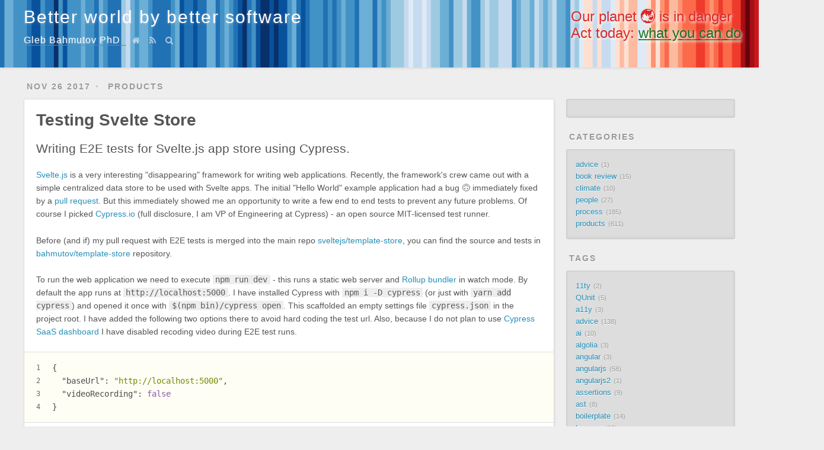

--- FILE ---
content_type: text/html; charset=utf-8
request_url: https://glebbahmutov.com/blog/testing-svelte-store/
body_size: 9930
content:
<!DOCTYPE html>
<html>
<head>
  <meta charset="utf-8">
  
  <title>Testing Svelte Store | Better world by better software</title>
  <meta name="viewport" content="width=device-width, initial-scale=1">
  <meta name="description" content="Svelte.js is a very interesting &quot;disappearing&quot; framework for writing web applications. Recently, the framework&#39;s crew came out with a simple centralized data store to be used with Svelte">
<meta property="og:type" content="article">
<meta property="og:title" content="Testing Svelte Store">
<meta property="og:url" content="https://glebbahmutov.com/blog/testing-svelte-store/index.html">
<meta property="og:site_name" content="Better world by better software">
<meta property="og:description" content="Svelte.js is a very interesting &quot;disappearing&quot; framework for writing web applications. Recently, the framework&#39;s crew came out with a simple centralized data store to be used with Svelte">
<meta property="og:locale">
<meta property="og:image" content="https://glebbahmutov.com/blog/images/template-store/start-tests.png">
<meta property="og:image" content="https://glebbahmutov.com/blog/images/template-store/store-update.png">
<meta property="og:image" content="https://glebbahmutov.com/blog/images/template-store/store-load.png">
<meta property="article:published_time" content="2017-11-26T05:00:00.000Z">
<meta property="article:modified_time" content="2024-04-23T22:55:08.606Z">
<meta property="article:author" content="Gleb Bahmutov">
<meta property="article:tag" content="testing">
<meta property="article:tag" content="cypress">
<meta name="twitter:card" content="summary">
<meta name="twitter:image" content="https://glebbahmutov.com/blog/images/template-store/start-tests.png">
<meta name="twitter:creator" content="@bahmutov">
  
    <link rel="alternative" href="/blog/atom.xml" title="Better world by better software" type="application/atom+xml">
  
  
    <link rel="icon" href="/favicon.png">
  
  <link rel="preload" href="//fonts.googleapis.com/css?family=Source+Code+Pro" rel="stylesheet" as="style">
  
<link rel="stylesheet" href="../css/style.css">

  
<!-- Google Analytics -->
<script type="text/javascript">
(function(i,s,o,g,r,a,m){i['GoogleAnalyticsObject']=r;i[r]=i[r]||function(){
(i[r].q=i[r].q||[]).push(arguments)},i[r].l=1*new Date();a=s.createElement(o),
m=s.getElementsByTagName(o)[0];a.async=1;a.src=g;m.parentNode.insertBefore(a,m)
})(window,document,'script','//www.google-analytics.com/analytics.js','ga');

ga('create', 'UA-59999353-1', 'auto');
ga('send', 'pageview');

</script>
<!-- End Google Analytics -->


<meta name="generator" content="Hexo 5.4.2"></head>

<body>
  <div id="container">
    <div id="wrap">
      <header id="header">
  <div id="banner"></div>
  <div id="header-outer" class="outer">
    <div id="header-titles">
      <div id="header-title" class="inner">
        <h1 id="logo-wrap">
          <a href="../index.html" id="logo">Better world by better software</a>
        </h1>
        <!--
        
        -->
        <!-- <span class="no-mobile">Software advice from</span> -->
        <h2 id="subtitle-wrap">
          <span class="subtitle">
            <a id="subtitle" href="https://glebbahmutov.com">Gleb Bahmutov PhD</a>
            <a id="nav-house-link" class="nav-icon" href="/" title="Home"></a>
            
              <a id="nav-rss-link" class="nav-icon" href="/blog/atom.xml" title="RSS Feed"></a>
            
            <a id="nav-search-btn" class="nav-icon" title="Search"></a>
            <div id="search-form-wrap">
              <form action="//google.com/search" method="get" accept-charset="UTF-8" class="search-form"><input type="search" name="q" class="search-form-input" placeholder="Search"><button type="submit" class="search-form-submit">&#xF002;</button><input type="hidden" name="sitesearch" value="https://glebbahmutov.com/blog"></form>
            </div>
          </span>
        </h2>

      </div>
    </div>
    <div id="climate-crisis">
      <h2>Our planet 🌏 is in danger</h2>
      <h3>Act today: <a href="/blog/climate-emergency/">what you can do</a></h3>
    </div>
  </div>
</header>

      <div class="outer">
        <section id="main"><article id="post-testing-svelte-store" class="article article-type-post" itemscope itemprop="blogPost">
  <div class="article-meta">
    <a href="" class="article-date">
  <time datetime="2017-11-26T05:00:00.000Z" itemprop="datePublished">Nov 26 2017</time>
</a>
    
  <div class="article-category">
    <a class="article-category-link" href="../categories/products/">products</a>
  </div>

  </div>
  <div class="article-inner">
    
    
      <header class="article-header">
        
  
    <h1 class="article-title" itemprop="name">
      Testing Svelte Store
    </h1>

    <h2 class="article-title" itemprop="name">
      Writing E2E tests for Svelte.js app store using Cypress.
    </h2>

  


      </header>
    
    <div class="article-entry" itemprop="articleBody">
      
        <p><a target="_blank" rel="noopener" href="http://sveltejs.com/">Svelte.js</a> is a very interesting &quot;disappearing&quot; framework for writing web applications. Recently, the framework&#39;s crew came out with a simple centralized data store to be used with Svelte apps. The initial &quot;Hello World&quot; example application had a bug 🙃 immediately fixed by a <a target="_blank" rel="noopener" href="https://github.com/sveltejs/template-store/pull/1">pull request</a>. But this immediately showed me an opportunity to write a few end to end tests to prevent any future problems. Of course I picked <a target="_blank" rel="noopener" href="https://www.cypress.io/">Cypress.io</a> (full disclosure, I am VP of Engineering at Cypress) - an open source MIT-licensed test runner.</p>
<p>Before (and if) my pull request with E2E tests is merged into the main repo <a target="_blank" rel="noopener" href="https://github.com/sveltejs/template-store">sveltejs&#x2F;template-store</a>, you can find the source and tests in <a target="_blank" rel="noopener" href="https://github.com/bahmutov/template-store">bahmutov&#x2F;template-store</a> repository.</p>
<p>To run the web application we need to execute <code>npm run dev</code> - this runs a static web server and <a target="_blank" rel="noopener" href="https://rollupjs.org/">Rollup bundler</a> in watch mode. By default the app runs at <code>http://localhost:5000</code>. I have installed Cypress with <code>npm i -D cypress</code> (or just with <code>yarn add cypress</code>) and opened it once with <code>$(npm bin)/cypress open</code>. This scaffolded an empty settings file <code>cypress.json</code> in the project root. I have added the following two options there to avoid hard coding the test url. Also, because I do not plan to use <a target="_blank" rel="noopener" href="https://on.cypress.io/dashboard-service">Cypress SaaS dashboard</a> I have disabled recoding video during E2E test runs.</p>
<figure class="highlight json"><table><tr><td class="gutter"><pre><span class="line">1</span><br><span class="line">2</span><br><span class="line">3</span><br><span class="line">4</span><br></pre></td><td class="code"><pre><span class="line"><span class="punctuation">&#123;</span></span><br><span class="line">  <span class="attr">&quot;baseUrl&quot;</span><span class="punctuation">:</span> <span class="string">&quot;http://localhost:5000&quot;</span><span class="punctuation">,</span></span><br><span class="line">  <span class="attr">&quot;videoRecording&quot;</span><span class="punctuation">:</span> <span class="literal"><span class="keyword">false</span></span></span><br><span class="line"><span class="punctuation">&#125;</span></span><br></pre></td></tr></table></figure>

<p>The simplest test case is to load the page and make sure the default greetings are displayed. I wrote file <a target="_blank" rel="noopener" href="https://github.com/bahmutov/template-store/blob/master/cypress/integration/spec.js">cypress&#x2F;integration&#x2F;spec.js</a> with the following two tests.</p>
<figure class="highlight js"><table><tr><td class="gutter"><pre><span class="line">1</span><br><span class="line">2</span><br><span class="line">3</span><br><span class="line">4</span><br><span class="line">5</span><br><span class="line">6</span><br><span class="line">7</span><br><span class="line">8</span><br><span class="line">9</span><br><span class="line">10</span><br><span class="line">11</span><br><span class="line">12</span><br><span class="line">13</span><br></pre></td><td class="code"><pre><span class="line"><span class="title function_">describe</span>(<span class="string">&#x27;Template store app&#x27;</span>, <span class="function">() =&gt;</span> &#123;</span><br><span class="line">  <span class="title function_">beforeEach</span>(<span class="function">() =&gt;</span> &#123;</span><br><span class="line">    cy.<span class="title function_">visit</span>(<span class="string">&#x27;/&#x27;</span>)</span><br><span class="line">  &#125;)</span><br><span class="line"></span><br><span class="line">  <span class="title function_">it</span>(<span class="string">&#x27;starts with &quot;world&quot;&#x27;</span>, <span class="function">() =&gt;</span> &#123;</span><br><span class="line">    cy.<span class="title function_">contains</span>(<span class="string">&#x27;h1&#x27;</span>, <span class="string">&#x27;Hello world!&#x27;</span>)</span><br><span class="line">  &#125;)</span><br><span class="line"></span><br><span class="line">  <span class="title function_">it</span>(<span class="string">&#x27;contains greeting&#x27;</span>, <span class="function">() =&gt;</span> &#123;</span><br><span class="line">    cy.<span class="title function_">contains</span>(<span class="string">&quot;It&#x27;s nice to see you, world.&quot;</span>)</span><br><span class="line">  &#125;)</span><br><span class="line">&#125;)</span><br></pre></td></tr></table></figure>

<p>The tests confirm the application loads and renders the expected initial text.</p>
<p><img src="/blog/images/template-store/start-tests.png" alt="Starting tests"></p>
<p>The data store reacts to the changed data, and the application should update the DOM if the store&#39;s data changes. Let us test it. First, we need to get the store reference. Because the website we are testing runs inside an iframe, we need to get the window reference. This will get us the <code>window.app</code> variable. The store is attached to the <code>app</code> object. A small utility function helps us avoid any boilerplate.</p>
<figure class="highlight js"><table><tr><td class="gutter"><pre><span class="line">1</span><br><span class="line">2</span><br><span class="line">3</span><br><span class="line">4</span><br><span class="line">5</span><br><span class="line">6</span><br><span class="line">7</span><br></pre></td><td class="code"><pre><span class="line"><span class="keyword">const</span> <span class="title function_">getStore</span> = (<span class="params"></span>) =&gt; cy.<span class="title function_">window</span>().<span class="title function_">its</span>(<span class="string">&#x27;app.store&#x27;</span>)</span><br><span class="line"><span class="title function_">it</span>(<span class="string">&#x27;can change name&#x27;</span>, <span class="function">() =&gt;</span> &#123;</span><br><span class="line">  <span class="title function_">getStore</span>().<span class="title function_">then</span>(<span class="function"><span class="params">store</span> =&gt;</span> &#123;</span><br><span class="line">    store.<span class="title function_">set</span>(&#123; <span class="attr">name</span>: <span class="string">&#x27;Cypress&#x27;</span> &#125;)</span><br><span class="line">  &#125;)</span><br><span class="line">  cy.<span class="title function_">contains</span>(<span class="string">&#x27;h1&#x27;</span>, <span class="string">&#x27;Hello Cypress!&#x27;</span>)</span><br><span class="line">&#125;)</span><br></pre></td></tr></table></figure>

<p><img src="/blog/images/template-store/store-update.png" alt="Changing the store updates the DOM"></p>
<p>In this implementation, the store uses <code>localStorage</code> to persist the data, see <a target="_blank" rel="noopener" href="https://github.com/sveltejs/template-store/blob/master/src/main.js">main.js</a> and <a target="_blank" rel="noopener" href="https://github.com/sveltejs/template-store/blob/master/src/useLocalStorage.js">useLocalStorage.js</a>:</p>
<figure class="highlight js"><table><tr><td class="gutter"><pre><span class="line">1</span><br><span class="line">2</span><br><span class="line">3</span><br><span class="line">4</span><br><span class="line">5</span><br><span class="line">6</span><br><span class="line">7</span><br><span class="line">8</span><br><span class="line">9</span><br><span class="line">10</span><br><span class="line">11</span><br><span class="line">12</span><br><span class="line">13</span><br><span class="line">14</span><br></pre></td><td class="code"><pre><span class="line"><span class="comment">// useLocalStorage.js</span></span><br><span class="line"><span class="keyword">export</span> <span class="keyword">default</span> <span class="keyword">function</span> <span class="title function_">useLocalStorage</span>(<span class="params">store, key</span>) &#123;</span><br><span class="line">  <span class="keyword">const</span> json = <span class="variable language_">localStorage</span>.<span class="title function_">getItem</span>(key);</span><br><span class="line">  <span class="keyword">if</span> (json) &#123;</span><br><span class="line">    store.<span class="title function_">set</span>(<span class="title class_">JSON</span>.<span class="title function_">parse</span>(json));</span><br><span class="line">  &#125;</span><br><span class="line"></span><br><span class="line">  store.<span class="title function_">onchange</span>(<span class="function"><span class="params">state</span> =&gt;</span> &#123;</span><br><span class="line">    <span class="variable language_">localStorage</span>.<span class="title function_">setItem</span>(key, <span class="title class_">JSON</span>.<span class="title function_">stringify</span>(state));</span><br><span class="line">  &#125;);</span><br><span class="line">&#125;</span><br><span class="line"><span class="comment">// main.js</span></span><br><span class="line"><span class="keyword">import</span> useLocalStorage <span class="keyword">from</span> <span class="string">&#x27;./useLocalStorage.js&#x27;</span></span><br><span class="line"><span class="title function_">useLocalStorage</span>(store, <span class="string">&#x27;my-app&#x27;</span>)</span><br></pre></td></tr></table></figure>

<p>Let us test that updating the store really updates the item in the <code>localStorage</code>. This web application places its data under key <code>my-app</code>, which we can grab from our E2E tests.</p>
<figure class="highlight js"><table><tr><td class="gutter"><pre><span class="line">1</span><br><span class="line">2</span><br><span class="line">3</span><br><span class="line">4</span><br><span class="line">5</span><br><span class="line">6</span><br><span class="line">7</span><br><span class="line">8</span><br><span class="line">9</span><br><span class="line">10</span><br><span class="line">11</span><br><span class="line">12</span><br></pre></td><td class="code"><pre><span class="line"><span class="title function_">it</span>(<span class="string">&#x27;uses localStorage as backup&#x27;</span>, <span class="function">() =&gt;</span> &#123;</span><br><span class="line">  <span class="title function_">getStore</span>().<span class="title function_">then</span>(<span class="function"><span class="params">store</span> =&gt;</span> &#123;</span><br><span class="line">    store.<span class="title function_">set</span>(&#123; <span class="attr">name</span>: <span class="string">&#x27;Cypress&#x27;</span> &#125;)</span><br><span class="line">  &#125;)</span><br><span class="line">  <span class="keyword">const</span> serialized = <span class="title class_">JSON</span>.<span class="title function_">stringify</span>(&#123;</span><br><span class="line">    <span class="attr">name</span>: <span class="string">&#x27;Cypress&#x27;</span>,</span><br><span class="line">  &#125;)</span><br><span class="line">  cy</span><br><span class="line">    .<span class="title function_">window</span>()</span><br><span class="line">    .<span class="title function_">its</span>(<span class="string">&#x27;localStorage.my-app&#x27;</span>)</span><br><span class="line">    .<span class="title function_">should</span>(<span class="string">&#x27;equal&#x27;</span>, serialized)</span><br><span class="line">&#125;)</span><br></pre></td></tr></table></figure>

<p>Great, but how do we test the initial data load? In Cypress runner each test run starts from nothing - the <code>localStorage</code> is blown away between each unit test. How do we set the <code>localStorage</code> to test that the store loads correctly? By using <a target="_blank" rel="noopener" href="https://on.cypress.io/api/visit"><code>cy.visit()</code></a> options we can control the <code>window</code> state before loading the website. I will place this test outside the <code>describe(&#39;Template store app&#39;, ...)</code> block because we want a different site visit behavior.</p>
<figure class="highlight js"><table><tr><td class="gutter"><pre><span class="line">1</span><br><span class="line">2</span><br><span class="line">3</span><br><span class="line">4</span><br><span class="line">5</span><br><span class="line">6</span><br><span class="line">7</span><br><span class="line">8</span><br><span class="line">9</span><br><span class="line">10</span><br><span class="line">11</span><br><span class="line">12</span><br></pre></td><td class="code"><pre><span class="line"><span class="title function_">it</span>(<span class="string">&#x27;reads store from localStorage on load&#x27;</span>, <span class="function">() =&gt;</span> &#123;</span><br><span class="line">  cy.<span class="title function_">visit</span>(<span class="string">&#x27;/&#x27;</span>, &#123;</span><br><span class="line">    <span class="attr">onBeforeLoad</span>: <span class="function"><span class="params">win</span> =&gt;</span> &#123;</span><br><span class="line">      <span class="keyword">const</span> serialized = <span class="title class_">JSON</span>.<span class="title function_">stringify</span>(&#123;</span><br><span class="line">        <span class="attr">name</span>: <span class="string">&#x27;Local User&#x27;</span>,</span><br><span class="line">      &#125;)</span><br><span class="line">      win.<span class="property">localStorage</span>.<span class="title function_">setItem</span>(<span class="string">&#x27;my-app&#x27;</span>, serialized)</span><br><span class="line">    &#125;,</span><br><span class="line">  &#125;)</span><br><span class="line"></span><br><span class="line">  cy.<span class="title function_">contains</span>(<span class="string">&#x27;h1&#x27;</span>, <span class="string">&#x27;Hello Local User!&#x27;</span>)</span><br><span class="line">&#125;)</span><br></pre></td></tr></table></figure>

<p><img src="/blog/images/template-store/store-load.png" alt="Store load before page loads"></p>
<p>Great, our application is loading correctly. From now on we can be safe refactoring and adding new features - as long as the E2E tests are passing.</p>
<h2><span id="resources">Resources</span></h2><ul>
<li><a target="_blank" rel="noopener" href="https://on.cypress.io/">Cypress docs</a></li>
<li><a target="_blank" rel="noopener" href="https://www.cypress.io/blog/">Cypress blog</a></li>
<li><a target="_blank" rel="noopener" href="https://github.com/cypress-io/cypress">Cypress GitHub</a></li>
<li><a target="_blank" rel="noopener" href="https://gitter.im/cypress-io/cypress">Cypress Gitter</a></li>
</ul>

      
    </div>

    
      <footer class="article-footer personal-links">
  <p>
    Follow Gleb Bahmutov <a target="_blank" rel="noopener" href="https://bsky.app/profile/bahmutov.bsky.social">@bahmutov.bsky.social</a>,
    see his projects at <a href="https://glebbahmutov.com">glebbahmutov.com</a>,
    watch his Cypress <a target="_blank" rel="noopener" href="https://www.youtube.com/c/glebbahmutov/videos">videos</a>,
    browse his <a target="_blank" rel="noopener" href="https://slides.com/bahmutov">presentations</a>
  </p>
  <p>
    Want to know more about Cypress? Check out <a href="https://cypress.tips" target="_blank">cypress.tips</a>
  </p>
  <p>
    Have a Cypress question? Want me to answer it? Consider supporting me via <a target="_blank" rel="noopener" href="https://github.com/sponsors/bahmutov">GitHub Sponsors</a> or by purchasing my <a target="_blank" rel="noopener" href="https://cypress.tips/courses">Cypress courses</a>.
    <center><bold>⚠️ No AI training on these blog posts unless explicitly authorized by Gleb Bahmutov.</bold></center>
  </p>
</footer>
<script src="https://rawgit.com/toddmotto/linkjuice/702066a37124081e7ad1a972844a9a91115be05a/dist/linkjuice.js"></script>
<script>
function contentFn (node, icon) {
  const s = '<a href="#' + node.id + '" class="linkjuice">' +
    node.innerHTML + ' ' + icon + '</a>\n'
  return s
}
linkjuice.init('.article-entry', {
  selectors: ['h2 span'],
  icon: '<span class="link-symbol">#</span>',
  contentFn: contentFn
});
</script>

    

    <footer class="article-footer">
      <a data-url="https://glebbahmutov.com/blog/testing-svelte-store/" data-id="cmk78qbf30208d9n7btdkdr57" class="article-share-link">Share</a>
      
        <a href="https://glebbahmutov.com/blog/testing-svelte-store/#disqus_thread" class="article-comment-link">Comments</a>
      
      
  <ul class="article-tag-list" itemprop="keywords"><li class="article-tag-list-item"><a class="article-tag-list-link" href="../tags/cypress/" rel="tag">cypress</a></li><li class="article-tag-list-item"><a class="article-tag-list-link" href="../tags/testing/" rel="tag">testing</a></li></ul>

    </footer>
  </div>
  
    
<nav id="article-nav">
  
    <a href="../split-ci-jobs/" id="article-nav-newer" class="article-nav-link-wrap">
      <strong class="article-nav-caption">Newer</strong>
      <div class="article-nav-title">
        
          Split CI Jobs
        
      </div>
    </a>
  
  
    <a href="../vue-vuex-rest-todomvx/" id="article-nav-older" class="article-nav-link-wrap">
      <strong class="article-nav-caption">Older</strong>
      <div class="article-nav-title">Vue Vuex REST TodoMVC example</div>
    </a>
  
</nav>

  
</article>


<section id="comments">
  <div id="disqus_thread">
    <noscript>Please enable JavaScript to view the <a target="_blank" rel="noopener" href="//disqus.com/?ref_noscript">comments powered by Disqus.</a></noscript>
  </div>
</section>

</section>
        
          <aside id="sidebar">
  
    <style>
#carbonads {
  display: block;
  overflow: hidden;
  font-size: 11px;
  font-family: Verdana, "Helvetica Neue", Helvetica, sans-serif;
  line-height: 1.5;
}

#carbonads a {
  color: #258fb8;
  text-decoration: none;
}

#carbonads a:hover {
  text-decoration: underline;
}

#carbonads span {
  position: relative;
  display: block;
  overflow: hidden;
}

.carbon-img {
  float: left;
  margin-right: 1em;
}

.carbon-img img { display: block; }

.carbon-text {
  display: block;
  float: left;
  text-align: left;
  margin-top: 0.5em;
}
@media screen and (min-width: 1024px) {
  .carbon-text {
    max-width: calc(100% - 130px - 1em);
  }
}

.carbon-poweredby {
  /*position: absolute;
  right: 0;
  bottom: 0;*/
  float: right;
  display: block;
  font-size: 11px;
}
</style>
<div class="widget-wrap">
  <div class="widget-title">&nbsp;</div>
  <div class="widget">
    <!-- Carbon Ads -->
    <script async type="text/javascript"
      src="//cdn.carbonads.com/carbon.js?zoneid=1673&serve=C6AILKT&placement=glebbahmutovcom"
      id="_carbonads_js"></script>
  </div>
</div>

  
    
  <div class="widget-wrap">
    <h3 class="widget-title">Categories</h3>
    <div class="widget">
      <ul class="category-list"><li class="category-list-item"><a class="category-list-link" href="../categories/advice/">advice</a><span class="category-list-count">1</span></li><li class="category-list-item"><a class="category-list-link" href="../categories/book-review/">book review</a><span class="category-list-count">15</span></li><li class="category-list-item"><a class="category-list-link" href="../categories/climate/">climate</a><span class="category-list-count">10</span></li><li class="category-list-item"><a class="category-list-link" href="../categories/people/">people</a><span class="category-list-count">27</span></li><li class="category-list-item"><a class="category-list-link" href="../categories/process/">process</a><span class="category-list-count">185</span></li><li class="category-list-item"><a class="category-list-link" href="../categories/products/">products</a><span class="category-list-count">611</span></li></ul>
    </div>
  </div>

  
    
  <div class="widget-wrap">
    <h3 class="widget-title">Tags</h3>
    <div class="widget">
      <ul class="tag-list" itemprop="keywords"><li class="tag-list-item"><a class="tag-list-link" href="../tags/11ty/" rel="tag">11ty</a><span class="tag-list-count">2</span></li><li class="tag-list-item"><a class="tag-list-link" href="../tags/QUnit/" rel="tag">QUnit</a><span class="tag-list-count">5</span></li><li class="tag-list-item"><a class="tag-list-link" href="../tags/a11y/" rel="tag">a11y</a><span class="tag-list-count">3</span></li><li class="tag-list-item"><a class="tag-list-link" href="../tags/advice/" rel="tag">advice</a><span class="tag-list-count">138</span></li><li class="tag-list-item"><a class="tag-list-link" href="../tags/ai/" rel="tag">ai</a><span class="tag-list-count">10</span></li><li class="tag-list-item"><a class="tag-list-link" href="../tags/algolia/" rel="tag">algolia</a><span class="tag-list-count">3</span></li><li class="tag-list-item"><a class="tag-list-link" href="../tags/angular/" rel="tag">angular</a><span class="tag-list-count">3</span></li><li class="tag-list-item"><a class="tag-list-link" href="../tags/angularjs/" rel="tag">angularjs</a><span class="tag-list-count">58</span></li><li class="tag-list-item"><a class="tag-list-link" href="../tags/angularjs2/" rel="tag">angularjs2</a><span class="tag-list-count">1</span></li><li class="tag-list-item"><a class="tag-list-link" href="../tags/assertions/" rel="tag">assertions</a><span class="tag-list-count">9</span></li><li class="tag-list-item"><a class="tag-list-link" href="../tags/ast/" rel="tag">ast</a><span class="tag-list-count">8</span></li><li class="tag-list-item"><a class="tag-list-link" href="../tags/boilerplate/" rel="tag">boilerplate</a><span class="tag-list-count">14</span></li><li class="tag-list-item"><a class="tag-list-link" href="../tags/browser/" rel="tag">browser</a><span class="tag-list-count">22</span></li><li class="tag-list-item"><a class="tag-list-link" href="../tags/ci/" rel="tag">ci</a><span class="tag-list-count">35</span></li><li class="tag-list-item"><a class="tag-list-link" href="../tags/circle/" rel="tag">circle</a><span class="tag-list-count">14</span></li><li class="tag-list-item"><a class="tag-list-link" href="../tags/climate/" rel="tag">climate</a><span class="tag-list-count">16</span></li><li class="tag-list-item"><a class="tag-list-link" href="../tags/code-coverage/" rel="tag">code coverage</a><span class="tag-list-count">17</span></li><li class="tag-list-item"><a class="tag-list-link" href="../tags/concurrency/" rel="tag">concurrency</a><span class="tag-list-count">1</span></li><li class="tag-list-item"><a class="tag-list-link" href="../tags/copilot/" rel="tag">copilot</a><span class="tag-list-count">5</span></li><li class="tag-list-item"><a class="tag-list-link" href="../tags/cyclejs/" rel="tag">cyclejs</a><span class="tag-list-count">7</span></li><li class="tag-list-item"><a class="tag-list-link" href="../tags/cypress/" rel="tag">cypress</a><span class="tag-list-count">371</span></li><li class="tag-list-item"><a class="tag-list-link" href="../tags/cypress-dashboard/" rel="tag">cypress dashboard</a><span class="tag-list-count">13</span></li><li class="tag-list-item"><a class="tag-list-link" href="../tags/d3/" rel="tag">d3</a><span class="tag-list-count">3</span></li><li class="tag-list-item"><a class="tag-list-link" href="../tags/db/" rel="tag">db</a><span class="tag-list-count">13</span></li><li class="tag-list-item"><a class="tag-list-link" href="../tags/docker/" rel="tag">docker</a><span class="tag-list-count">13</span></li><li class="tag-list-item"><a class="tag-list-link" href="../tags/documentation/" rel="tag">documentation</a><span class="tag-list-count">6</span></li><li class="tag-list-item"><a class="tag-list-link" href="../tags/email/" rel="tag">email</a><span class="tag-list-count">3</span></li><li class="tag-list-item"><a class="tag-list-link" href="../tags/es6/" rel="tag">es6</a><span class="tag-list-count">13</span></li><li class="tag-list-item"><a class="tag-list-link" href="../tags/es7/" rel="tag">es7</a><span class="tag-list-count">1</span></li><li class="tag-list-item"><a class="tag-list-link" href="../tags/functional/" rel="tag">functional</a><span class="tag-list-count">70</span></li><li class="tag-list-item"><a class="tag-list-link" href="../tags/generators/" rel="tag">generators</a><span class="tag-list-count">5</span></li><li class="tag-list-item"><a class="tag-list-link" href="../tags/git/" rel="tag">git</a><span class="tag-list-count">15</span></li><li class="tag-list-item"><a class="tag-list-link" href="../tags/github/" rel="tag">github</a><span class="tag-list-count">44</span></li><li class="tag-list-item"><a class="tag-list-link" href="../tags/graphql/" rel="tag">graphql</a><span class="tag-list-count">5</span></li><li class="tag-list-item"><a class="tag-list-link" href="../tags/grunt/" rel="tag">grunt</a><span class="tag-list-count">7</span></li><li class="tag-list-item"><a class="tag-list-link" href="../tags/gulp/" rel="tag">gulp</a><span class="tag-list-count">3</span></li><li class="tag-list-item"><a class="tag-list-link" href="../tags/hiring/" rel="tag">hiring</a><span class="tag-list-count">5</span></li><li class="tag-list-item"><a class="tag-list-link" href="../tags/hyperapp/" rel="tag">hyperapp</a><span class="tag-list-count">7</span></li><li class="tag-list-item"><a class="tag-list-link" href="../tags/immutable/" rel="tag">immutable</a><span class="tag-list-count">5</span></li><li class="tag-list-item"><a class="tag-list-link" href="../tags/interview/" rel="tag">interview</a><span class="tag-list-count">3</span></li><li class="tag-list-item"><a class="tag-list-link" href="../tags/jade/" rel="tag">jade</a><span class="tag-list-count">4</span></li><li class="tag-list-item"><a class="tag-list-link" href="../tags/javascript/" rel="tag">javascript</a><span class="tag-list-count">166</span></li><li class="tag-list-item"><a class="tag-list-link" href="../tags/jshint/" rel="tag">jshint</a><span class="tag-list-count">3</span></li><li class="tag-list-item"><a class="tag-list-link" href="../tags/markdown/" rel="tag">markdown</a><span class="tag-list-count">11</span></li><li class="tag-list-item"><a class="tag-list-link" href="../tags/model-based-testing/" rel="tag">model-based testing</a><span class="tag-list-count">1</span></li><li class="tag-list-item"><a class="tag-list-link" href="../tags/modular-development/" rel="tag">modular development</a><span class="tag-list-count">28</span></li><li class="tag-list-item"><a class="tag-list-link" href="../tags/netlify/" rel="tag">netlify</a><span class="tag-list-count">4</span></li><li class="tag-list-item"><a class="tag-list-link" href="../tags/nodejs/" rel="tag">nodejs</a><span class="tag-list-count">85</span></li><li class="tag-list-item"><a class="tag-list-link" href="../tags/performance/" rel="tag">performance</a><span class="tag-list-count">25</span></li><li class="tag-list-item"><a class="tag-list-link" href="../tags/playwright/" rel="tag">playwright</a><span class="tag-list-count">2</span></li><li class="tag-list-item"><a class="tag-list-link" href="../tags/presentation/" rel="tag">presentation</a><span class="tag-list-count">7</span></li><li class="tag-list-item"><a class="tag-list-link" href="../tags/promises/" rel="tag">promises</a><span class="tag-list-count">31</span></li><li class="tag-list-item"><a class="tag-list-link" href="../tags/proposal/" rel="tag">proposal</a><span class="tag-list-count">2</span></li><li class="tag-list-item"><a class="tag-list-link" href="../tags/ramda/" rel="tag">ramda</a><span class="tag-list-count">28</span></li><li class="tag-list-item"><a class="tag-list-link" href="../tags/react/" rel="tag">react</a><span class="tag-list-count">7</span></li><li class="tag-list-item"><a class="tag-list-link" href="../tags/react-native/" rel="tag">react native</a><span class="tag-list-count">6</span></li><li class="tag-list-item"><a class="tag-list-link" href="../tags/reactive/" rel="tag">reactive</a><span class="tag-list-count">12</span></li><li class="tag-list-item"><a class="tag-list-link" href="../tags/reactjs/" rel="tag">reactjs</a><span class="tag-list-count">5</span></li><li class="tag-list-item"><a class="tag-list-link" href="../tags/renovate/" rel="tag">renovate</a><span class="tag-list-count">5</span></li><li class="tag-list-item"><a class="tag-list-link" href="../tags/screencast/" rel="tag">screencast</a><span class="tag-list-count">1</span></li><li class="tag-list-item"><a class="tag-list-link" href="../tags/security/" rel="tag">security</a><span class="tag-list-count">11</span></li><li class="tag-list-item"><a class="tag-list-link" href="../tags/sentry/" rel="tag">sentry</a><span class="tag-list-count">11</span></li><li class="tag-list-item"><a class="tag-list-link" href="../tags/service-workers/" rel="tag">service workers</a><span class="tag-list-count">6</span></li><li class="tag-list-item"><a class="tag-list-link" href="../tags/state-machine/" rel="tag">state machine</a><span class="tag-list-count">1</span></li><li class="tag-list-item"><a class="tag-list-link" href="../tags/testing/" rel="tag">testing</a><span class="tag-list-count">220</span></li><li class="tag-list-item"><a class="tag-list-link" href="../tags/tutorial/" rel="tag">tutorial</a><span class="tag-list-count">29</span></li><li class="tag-list-item"><a class="tag-list-link" href="../tags/typescript/" rel="tag">typescript</a><span class="tag-list-count">14</span></li><li class="tag-list-item"><a class="tag-list-link" href="../tags/ui/" rel="tag">ui</a><span class="tag-list-count">2</span></li><li class="tag-list-item"><a class="tag-list-link" href="../tags/vercel/" rel="tag">vercel</a><span class="tag-list-count">10</span></li><li class="tag-list-item"><a class="tag-list-link" href="../tags/visual-testing/" rel="tag">visual testing</a><span class="tag-list-count">5</span></li><li class="tag-list-item"><a class="tag-list-link" href="../tags/vuejs/" rel="tag">vuejs</a><span class="tag-list-count">5</span></li><li class="tag-list-item"><a class="tag-list-link" href="../tags/web-workers/" rel="tag">web workers</a><span class="tag-list-count">6</span></li><li class="tag-list-item"><a class="tag-list-link" href="../tags/webpack/" rel="tag">webpack</a><span class="tag-list-count">3</span></li></ul>
    </div>
  </div>

  
    
  <div class="widget-wrap">
    <h3 class="widget-title">Tag Cloud</h3>
    <div class="widget tagcloud">
      <a href="../tags/11ty/" style="font-size: 10.33px;">11ty</a> <a href="../tags/QUnit/" style="font-size: 11.33px;">QUnit</a> <a href="../tags/a11y/" style="font-size: 10.67px;">a11y</a> <a href="../tags/advice/" style="font-size: 19px;">advice</a> <a href="../tags/ai/" style="font-size: 13px;">ai</a> <a href="../tags/algolia/" style="font-size: 10.67px;">algolia</a> <a href="../tags/angular/" style="font-size: 10.67px;">angular</a> <a href="../tags/angularjs/" style="font-size: 18px;">angularjs</a> <a href="../tags/angularjs2/" style="font-size: 10px;">angularjs2</a> <a href="../tags/assertions/" style="font-size: 12.67px;">assertions</a> <a href="../tags/ast/" style="font-size: 12.33px;">ast</a> <a href="../tags/boilerplate/" style="font-size: 14.33px;">boilerplate</a> <a href="../tags/browser/" style="font-size: 15.67px;">browser</a> <a href="../tags/ci/" style="font-size: 17.33px;">ci</a> <a href="../tags/circle/" style="font-size: 14.33px;">circle</a> <a href="../tags/climate/" style="font-size: 15px;">climate</a> <a href="../tags/code-coverage/" style="font-size: 15.33px;">code coverage</a> <a href="../tags/concurrency/" style="font-size: 10px;">concurrency</a> <a href="../tags/copilot/" style="font-size: 11.33px;">copilot</a> <a href="../tags/cyclejs/" style="font-size: 12px;">cyclejs</a> <a href="../tags/cypress/" style="font-size: 20px;">cypress</a> <a href="../tags/cypress-dashboard/" style="font-size: 14px;">cypress dashboard</a> <a href="../tags/d3/" style="font-size: 10.67px;">d3</a> <a href="../tags/db/" style="font-size: 14px;">db</a> <a href="../tags/docker/" style="font-size: 14px;">docker</a> <a href="../tags/documentation/" style="font-size: 11.67px;">documentation</a> <a href="../tags/email/" style="font-size: 10.67px;">email</a> <a href="../tags/es6/" style="font-size: 14px;">es6</a> <a href="../tags/es7/" style="font-size: 10px;">es7</a> <a href="../tags/functional/" style="font-size: 18.33px;">functional</a> <a href="../tags/generators/" style="font-size: 11.33px;">generators</a> <a href="../tags/git/" style="font-size: 14.67px;">git</a> <a href="../tags/github/" style="font-size: 17.67px;">github</a> <a href="../tags/graphql/" style="font-size: 11.33px;">graphql</a> <a href="../tags/grunt/" style="font-size: 12px;">grunt</a> <a href="../tags/gulp/" style="font-size: 10.67px;">gulp</a> <a href="../tags/hiring/" style="font-size: 11.33px;">hiring</a> <a href="../tags/hyperapp/" style="font-size: 12px;">hyperapp</a> <a href="../tags/immutable/" style="font-size: 11.33px;">immutable</a> <a href="../tags/interview/" style="font-size: 10.67px;">interview</a> <a href="../tags/jade/" style="font-size: 11px;">jade</a> <a href="../tags/javascript/" style="font-size: 19.33px;">javascript</a> <a href="../tags/jshint/" style="font-size: 10.67px;">jshint</a> <a href="../tags/markdown/" style="font-size: 13.33px;">markdown</a> <a href="../tags/model-based-testing/" style="font-size: 10px;">model-based testing</a> <a href="../tags/modular-development/" style="font-size: 16.33px;">modular development</a> <a href="../tags/netlify/" style="font-size: 11px;">netlify</a> <a href="../tags/nodejs/" style="font-size: 18.67px;">nodejs</a> <a href="../tags/performance/" style="font-size: 16px;">performance</a> <a href="../tags/playwright/" style="font-size: 10.33px;">playwright</a> <a href="../tags/presentation/" style="font-size: 12px;">presentation</a> <a href="../tags/promises/" style="font-size: 17px;">promises</a> <a href="../tags/proposal/" style="font-size: 10.33px;">proposal</a> <a href="../tags/ramda/" style="font-size: 16.33px;">ramda</a> <a href="../tags/react/" style="font-size: 12px;">react</a> <a href="../tags/react-native/" style="font-size: 11.67px;">react native</a> <a href="../tags/reactive/" style="font-size: 13.67px;">reactive</a> <a href="../tags/reactjs/" style="font-size: 11.33px;">reactjs</a> <a href="../tags/renovate/" style="font-size: 11.33px;">renovate</a> <a href="../tags/screencast/" style="font-size: 10px;">screencast</a> <a href="../tags/security/" style="font-size: 13.33px;">security</a> <a href="../tags/sentry/" style="font-size: 13.33px;">sentry</a> <a href="../tags/service-workers/" style="font-size: 11.67px;">service workers</a> <a href="../tags/state-machine/" style="font-size: 10px;">state machine</a> <a href="../tags/testing/" style="font-size: 19.67px;">testing</a> <a href="../tags/tutorial/" style="font-size: 16.67px;">tutorial</a> <a href="../tags/typescript/" style="font-size: 14.33px;">typescript</a> <a href="../tags/ui/" style="font-size: 10.33px;">ui</a> <a href="../tags/vercel/" style="font-size: 13px;">vercel</a> <a href="../tags/visual-testing/" style="font-size: 11.33px;">visual testing</a> <a href="../tags/vuejs/" style="font-size: 11.33px;">vuejs</a> <a href="../tags/web-workers/" style="font-size: 11.67px;">web workers</a> <a href="../tags/webpack/" style="font-size: 10.67px;">webpack</a>
    </div>
  </div>

  
    
  <div class="widget-wrap">
    <h3 class="widget-title">Archives</h3>
    <div class="widget">
      <ul class="archive-list"><li class="archive-list-item"><a class="archive-list-link" href="../archives/2026/01/">January 2026</a><span class="archive-list-count">2</span></li><li class="archive-list-item"><a class="archive-list-link" href="../archives/2025/12/">December 2025</a><span class="archive-list-count">6</span></li><li class="archive-list-item"><a class="archive-list-link" href="../archives/2025/11/">November 2025</a><span class="archive-list-count">1</span></li><li class="archive-list-item"><a class="archive-list-link" href="../archives/2025/10/">October 2025</a><span class="archive-list-count">2</span></li><li class="archive-list-item"><a class="archive-list-link" href="../archives/2025/09/">September 2025</a><span class="archive-list-count">7</span></li><li class="archive-list-item"><a class="archive-list-link" href="../archives/2025/08/">August 2025</a><span class="archive-list-count">1</span></li><li class="archive-list-item"><a class="archive-list-link" href="../archives/2025/07/">July 2025</a><span class="archive-list-count">1</span></li><li class="archive-list-item"><a class="archive-list-link" href="../archives/2025/06/">June 2025</a><span class="archive-list-count">3</span></li><li class="archive-list-item"><a class="archive-list-link" href="../archives/2025/05/">May 2025</a><span class="archive-list-count">3</span></li><li class="archive-list-item"><a class="archive-list-link" href="../archives/2025/04/">April 2025</a><span class="archive-list-count">2</span></li><li class="archive-list-item"><a class="archive-list-link" href="../archives/2025/03/">March 2025</a><span class="archive-list-count">5</span></li><li class="archive-list-item"><a class="archive-list-link" href="../archives/2025/02/">February 2025</a><span class="archive-list-count">3</span></li><li class="archive-list-item"><a class="archive-list-link" href="../archives/2025/01/">January 2025</a><span class="archive-list-count">5</span></li><li class="archive-list-item"><a class="archive-list-link" href="../archives/2024/12/">December 2024</a><span class="archive-list-count">3</span></li><li class="archive-list-item"><a class="archive-list-link" href="../archives/2024/11/">November 2024</a><span class="archive-list-count">2</span></li><li class="archive-list-item"><a class="archive-list-link" href="../archives/2024/10/">October 2024</a><span class="archive-list-count">5</span></li><li class="archive-list-item"><a class="archive-list-link" href="../archives/2024/09/">September 2024</a><span class="archive-list-count">4</span></li><li class="archive-list-item"><a class="archive-list-link" href="../archives/2024/08/">August 2024</a><span class="archive-list-count">2</span></li><li class="archive-list-item"><a class="archive-list-link" href="../archives/2024/07/">July 2024</a><span class="archive-list-count">4</span></li><li class="archive-list-item"><a class="archive-list-link" href="../archives/2024/06/">June 2024</a><span class="archive-list-count">2</span></li><li class="archive-list-item"><a class="archive-list-link" href="../archives/2024/04/">April 2024</a><span class="archive-list-count">2</span></li><li class="archive-list-item"><a class="archive-list-link" href="../archives/2024/03/">March 2024</a><span class="archive-list-count">5</span></li><li class="archive-list-item"><a class="archive-list-link" href="../archives/2024/02/">February 2024</a><span class="archive-list-count">5</span></li><li class="archive-list-item"><a class="archive-list-link" href="../archives/2024/01/">January 2024</a><span class="archive-list-count">3</span></li><li class="archive-list-item"><a class="archive-list-link" href="../archives/2023/12/">December 2023</a><span class="archive-list-count">2</span></li><li class="archive-list-item"><a class="archive-list-link" href="../archives/2023/11/">November 2023</a><span class="archive-list-count">3</span></li><li class="archive-list-item"><a class="archive-list-link" href="../archives/2023/10/">October 2023</a><span class="archive-list-count">3</span></li><li class="archive-list-item"><a class="archive-list-link" href="../archives/2023/09/">September 2023</a><span class="archive-list-count">4</span></li><li class="archive-list-item"><a class="archive-list-link" href="../archives/2023/08/">August 2023</a><span class="archive-list-count">3</span></li><li class="archive-list-item"><a class="archive-list-link" href="../archives/2023/07/">July 2023</a><span class="archive-list-count">3</span></li><li class="archive-list-item"><a class="archive-list-link" href="../archives/2023/06/">June 2023</a><span class="archive-list-count">5</span></li><li class="archive-list-item"><a class="archive-list-link" href="../archives/2023/05/">May 2023</a><span class="archive-list-count">5</span></li><li class="archive-list-item"><a class="archive-list-link" href="../archives/2023/04/">April 2023</a><span class="archive-list-count">10</span></li><li class="archive-list-item"><a class="archive-list-link" href="../archives/2023/03/">March 2023</a><span class="archive-list-count">6</span></li><li class="archive-list-item"><a class="archive-list-link" href="../archives/2023/02/">February 2023</a><span class="archive-list-count">9</span></li><li class="archive-list-item"><a class="archive-list-link" href="../archives/2023/01/">January 2023</a><span class="archive-list-count">10</span></li><li class="archive-list-item"><a class="archive-list-link" href="../archives/2022/12/">December 2022</a><span class="archive-list-count">8</span></li><li class="archive-list-item"><a class="archive-list-link" href="../archives/2022/11/">November 2022</a><span class="archive-list-count">4</span></li><li class="archive-list-item"><a class="archive-list-link" href="../archives/2022/10/">October 2022</a><span class="archive-list-count">6</span></li><li class="archive-list-item"><a class="archive-list-link" href="../archives/2022/09/">September 2022</a><span class="archive-list-count">5</span></li><li class="archive-list-item"><a class="archive-list-link" href="../archives/2022/08/">August 2022</a><span class="archive-list-count">4</span></li><li class="archive-list-item"><a class="archive-list-link" href="../archives/2022/07/">July 2022</a><span class="archive-list-count">7</span></li><li class="archive-list-item"><a class="archive-list-link" href="../archives/2022/06/">June 2022</a><span class="archive-list-count">5</span></li><li class="archive-list-item"><a class="archive-list-link" href="../archives/2022/05/">May 2022</a><span class="archive-list-count">8</span></li><li class="archive-list-item"><a class="archive-list-link" href="../archives/2022/04/">April 2022</a><span class="archive-list-count">6</span></li><li class="archive-list-item"><a class="archive-list-link" href="../archives/2022/03/">March 2022</a><span class="archive-list-count">10</span></li><li class="archive-list-item"><a class="archive-list-link" href="../archives/2022/02/">February 2022</a><span class="archive-list-count">7</span></li><li class="archive-list-item"><a class="archive-list-link" href="../archives/2022/01/">January 2022</a><span class="archive-list-count">11</span></li><li class="archive-list-item"><a class="archive-list-link" href="../archives/2021/12/">December 2021</a><span class="archive-list-count">11</span></li><li class="archive-list-item"><a class="archive-list-link" href="../archives/2021/11/">November 2021</a><span class="archive-list-count">7</span></li><li class="archive-list-item"><a class="archive-list-link" href="../archives/2021/10/">October 2021</a><span class="archive-list-count">8</span></li><li class="archive-list-item"><a class="archive-list-link" href="../archives/2021/09/">September 2021</a><span class="archive-list-count">4</span></li><li class="archive-list-item"><a class="archive-list-link" href="../archives/2021/08/">August 2021</a><span class="archive-list-count">9</span></li><li class="archive-list-item"><a class="archive-list-link" href="../archives/2021/07/">July 2021</a><span class="archive-list-count">10</span></li><li class="archive-list-item"><a class="archive-list-link" href="../archives/2021/06/">June 2021</a><span class="archive-list-count">11</span></li><li class="archive-list-item"><a class="archive-list-link" href="../archives/2021/05/">May 2021</a><span class="archive-list-count">5</span></li><li class="archive-list-item"><a class="archive-list-link" href="../archives/2021/04/">April 2021</a><span class="archive-list-count">9</span></li><li class="archive-list-item"><a class="archive-list-link" href="../archives/2021/03/">March 2021</a><span class="archive-list-count">9</span></li><li class="archive-list-item"><a class="archive-list-link" href="../archives/2021/02/">February 2021</a><span class="archive-list-count">9</span></li><li class="archive-list-item"><a class="archive-list-link" href="../archives/2021/01/">January 2021</a><span class="archive-list-count">7</span></li><li class="archive-list-item"><a class="archive-list-link" href="../archives/2020/12/">December 2020</a><span class="archive-list-count">6</span></li><li class="archive-list-item"><a class="archive-list-link" href="../archives/2020/11/">November 2020</a><span class="archive-list-count">8</span></li><li class="archive-list-item"><a class="archive-list-link" href="../archives/2020/10/">October 2020</a><span class="archive-list-count">10</span></li><li class="archive-list-item"><a class="archive-list-link" href="../archives/2020/09/">September 2020</a><span class="archive-list-count">5</span></li><li class="archive-list-item"><a class="archive-list-link" href="../archives/2020/08/">August 2020</a><span class="archive-list-count">3</span></li><li class="archive-list-item"><a class="archive-list-link" href="../archives/2020/07/">July 2020</a><span class="archive-list-count">3</span></li><li class="archive-list-item"><a class="archive-list-link" href="../archives/2020/06/">June 2020</a><span class="archive-list-count">4</span></li><li class="archive-list-item"><a class="archive-list-link" href="../archives/2020/05/">May 2020</a><span class="archive-list-count">3</span></li><li class="archive-list-item"><a class="archive-list-link" href="../archives/2020/04/">April 2020</a><span class="archive-list-count">2</span></li><li class="archive-list-item"><a class="archive-list-link" href="../archives/2020/03/">March 2020</a><span class="archive-list-count">7</span></li><li class="archive-list-item"><a class="archive-list-link" href="../archives/2020/02/">February 2020</a><span class="archive-list-count">1</span></li><li class="archive-list-item"><a class="archive-list-link" href="../archives/2020/01/">January 2020</a><span class="archive-list-count">1</span></li><li class="archive-list-item"><a class="archive-list-link" href="../archives/2019/12/">December 2019</a><span class="archive-list-count">3</span></li><li class="archive-list-item"><a class="archive-list-link" href="../archives/2019/11/">November 2019</a><span class="archive-list-count">3</span></li><li class="archive-list-item"><a class="archive-list-link" href="../archives/2019/10/">October 2019</a><span class="archive-list-count">2</span></li><li class="archive-list-item"><a class="archive-list-link" href="../archives/2019/09/">September 2019</a><span class="archive-list-count">6</span></li><li class="archive-list-item"><a class="archive-list-link" href="../archives/2019/08/">August 2019</a><span class="archive-list-count">5</span></li><li class="archive-list-item"><a class="archive-list-link" href="../archives/2019/07/">July 2019</a><span class="archive-list-count">2</span></li><li class="archive-list-item"><a class="archive-list-link" href="../archives/2019/06/">June 2019</a><span class="archive-list-count">1</span></li><li class="archive-list-item"><a class="archive-list-link" href="../archives/2019/05/">May 2019</a><span class="archive-list-count">5</span></li><li class="archive-list-item"><a class="archive-list-link" href="../archives/2019/04/">April 2019</a><span class="archive-list-count">4</span></li><li class="archive-list-item"><a class="archive-list-link" href="../archives/2019/03/">March 2019</a><span class="archive-list-count">3</span></li><li class="archive-list-item"><a class="archive-list-link" href="../archives/2019/02/">February 2019</a><span class="archive-list-count">1</span></li><li class="archive-list-item"><a class="archive-list-link" href="../archives/2019/01/">January 2019</a><span class="archive-list-count">4</span></li><li class="archive-list-item"><a class="archive-list-link" href="../archives/2018/12/">December 2018</a><span class="archive-list-count">3</span></li><li class="archive-list-item"><a class="archive-list-link" href="../archives/2018/11/">November 2018</a><span class="archive-list-count">2</span></li><li class="archive-list-item"><a class="archive-list-link" href="../archives/2018/10/">October 2018</a><span class="archive-list-count">3</span></li><li class="archive-list-item"><a class="archive-list-link" href="../archives/2018/09/">September 2018</a><span class="archive-list-count">4</span></li><li class="archive-list-item"><a class="archive-list-link" href="../archives/2018/08/">August 2018</a><span class="archive-list-count">4</span></li><li class="archive-list-item"><a class="archive-list-link" href="../archives/2018/06/">June 2018</a><span class="archive-list-count">5</span></li><li class="archive-list-item"><a class="archive-list-link" href="../archives/2018/04/">April 2018</a><span class="archive-list-count">3</span></li><li class="archive-list-item"><a class="archive-list-link" href="../archives/2018/03/">March 2018</a><span class="archive-list-count">4</span></li><li class="archive-list-item"><a class="archive-list-link" href="../archives/2018/02/">February 2018</a><span class="archive-list-count">1</span></li><li class="archive-list-item"><a class="archive-list-link" href="../archives/2018/01/">January 2018</a><span class="archive-list-count">5</span></li><li class="archive-list-item"><a class="archive-list-link" href="../archives/2017/12/">December 2017</a><span class="archive-list-count">3</span></li><li class="archive-list-item"><a class="archive-list-link" href="../archives/2017/11/">November 2017</a><span class="archive-list-count">4</span></li><li class="archive-list-item"><a class="archive-list-link" href="../archives/2017/09/">September 2017</a><span class="archive-list-count">2</span></li><li class="archive-list-item"><a class="archive-list-link" href="../archives/2017/08/">August 2017</a><span class="archive-list-count">9</span></li><li class="archive-list-item"><a class="archive-list-link" href="../archives/2017/07/">July 2017</a><span class="archive-list-count">4</span></li><li class="archive-list-item"><a class="archive-list-link" href="../archives/2017/06/">June 2017</a><span class="archive-list-count">4</span></li><li class="archive-list-item"><a class="archive-list-link" href="../archives/2017/05/">May 2017</a><span class="archive-list-count">2</span></li><li class="archive-list-item"><a class="archive-list-link" href="../archives/2017/04/">April 2017</a><span class="archive-list-count">9</span></li><li class="archive-list-item"><a class="archive-list-link" href="../archives/2017/03/">March 2017</a><span class="archive-list-count">10</span></li><li class="archive-list-item"><a class="archive-list-link" href="../archives/2017/02/">February 2017</a><span class="archive-list-count">5</span></li><li class="archive-list-item"><a class="archive-list-link" href="../archives/2017/01/">January 2017</a><span class="archive-list-count">4</span></li><li class="archive-list-item"><a class="archive-list-link" href="../archives/2016/12/">December 2016</a><span class="archive-list-count">5</span></li><li class="archive-list-item"><a class="archive-list-link" href="../archives/2016/11/">November 2016</a><span class="archive-list-count">1</span></li><li class="archive-list-item"><a class="archive-list-link" href="../archives/2016/10/">October 2016</a><span class="archive-list-count">2</span></li><li class="archive-list-item"><a class="archive-list-link" href="../archives/2016/09/">September 2016</a><span class="archive-list-count">1</span></li><li class="archive-list-item"><a class="archive-list-link" href="../archives/2016/08/">August 2016</a><span class="archive-list-count">5</span></li><li class="archive-list-item"><a class="archive-list-link" href="../archives/2016/07/">July 2016</a><span class="archive-list-count">2</span></li><li class="archive-list-item"><a class="archive-list-link" href="../archives/2016/06/">June 2016</a><span class="archive-list-count">7</span></li><li class="archive-list-item"><a class="archive-list-link" href="../archives/2016/05/">May 2016</a><span class="archive-list-count">5</span></li><li class="archive-list-item"><a class="archive-list-link" href="../archives/2016/04/">April 2016</a><span class="archive-list-count">8</span></li><li class="archive-list-item"><a class="archive-list-link" href="../archives/2016/03/">March 2016</a><span class="archive-list-count">10</span></li><li class="archive-list-item"><a class="archive-list-link" href="../archives/2016/02/">February 2016</a><span class="archive-list-count">5</span></li><li class="archive-list-item"><a class="archive-list-link" href="../archives/2016/01/">January 2016</a><span class="archive-list-count">8</span></li><li class="archive-list-item"><a class="archive-list-link" href="../archives/2015/12/">December 2015</a><span class="archive-list-count">9</span></li><li class="archive-list-item"><a class="archive-list-link" href="../archives/2015/11/">November 2015</a><span class="archive-list-count">8</span></li><li class="archive-list-item"><a class="archive-list-link" href="../archives/2015/10/">October 2015</a><span class="archive-list-count">4</span></li><li class="archive-list-item"><a class="archive-list-link" href="../archives/2015/09/">September 2015</a><span class="archive-list-count">4</span></li><li class="archive-list-item"><a class="archive-list-link" href="../archives/2015/08/">August 2015</a><span class="archive-list-count">11</span></li><li class="archive-list-item"><a class="archive-list-link" href="../archives/2015/07/">July 2015</a><span class="archive-list-count">4</span></li><li class="archive-list-item"><a class="archive-list-link" href="../archives/2015/06/">June 2015</a><span class="archive-list-count">9</span></li><li class="archive-list-item"><a class="archive-list-link" href="../archives/2015/05/">May 2015</a><span class="archive-list-count">8</span></li><li class="archive-list-item"><a class="archive-list-link" href="../archives/2015/04/">April 2015</a><span class="archive-list-count">10</span></li><li class="archive-list-item"><a class="archive-list-link" href="../archives/2015/03/">March 2015</a><span class="archive-list-count">15</span></li><li class="archive-list-item"><a class="archive-list-link" href="../archives/2015/02/">February 2015</a><span class="archive-list-count">13</span></li><li class="archive-list-item"><a class="archive-list-link" href="../archives/2015/01/">January 2015</a><span class="archive-list-count">10</span></li><li class="archive-list-item"><a class="archive-list-link" href="../archives/2014/12/">December 2014</a><span class="archive-list-count">8</span></li><li class="archive-list-item"><a class="archive-list-link" href="../archives/2014/11/">November 2014</a><span class="archive-list-count">19</span></li><li class="archive-list-item"><a class="archive-list-link" href="../archives/2014/10/">October 2014</a><span class="archive-list-count">8</span></li><li class="archive-list-item"><a class="archive-list-link" href="../archives/2014/09/">September 2014</a><span class="archive-list-count">13</span></li><li class="archive-list-item"><a class="archive-list-link" href="../archives/2014/08/">August 2014</a><span class="archive-list-count">12</span></li><li class="archive-list-item"><a class="archive-list-link" href="../archives/2014/07/">July 2014</a><span class="archive-list-count">13</span></li><li class="archive-list-item"><a class="archive-list-link" href="../archives/2014/06/">June 2014</a><span class="archive-list-count">9</span></li><li class="archive-list-item"><a class="archive-list-link" href="../archives/2014/05/">May 2014</a><span class="archive-list-count">11</span></li><li class="archive-list-item"><a class="archive-list-link" href="../archives/2014/04/">April 2014</a><span class="archive-list-count">13</span></li><li class="archive-list-item"><a class="archive-list-link" href="../archives/2014/03/">March 2014</a><span class="archive-list-count">11</span></li><li class="archive-list-item"><a class="archive-list-link" href="../archives/2014/02/">February 2014</a><span class="archive-list-count">12</span></li><li class="archive-list-item"><a class="archive-list-link" href="../archives/2014/01/">January 2014</a><span class="archive-list-count">11</span></li><li class="archive-list-item"><a class="archive-list-link" href="../archives/2013/12/">December 2013</a><span class="archive-list-count">11</span></li><li class="archive-list-item"><a class="archive-list-link" href="../archives/2013/11/">November 2013</a><span class="archive-list-count">14</span></li><li class="archive-list-item"><a class="archive-list-link" href="../archives/2013/10/">October 2013</a><span class="archive-list-count">11</span></li><li class="archive-list-item"><a class="archive-list-link" href="../archives/2013/09/">September 2013</a><span class="archive-list-count">10</span></li></ul>
    </div>
  </div>

  
    
  <div class="widget-wrap">
    <h3 class="widget-title">Recents</h3>
    <div class="widget">
      <ul>
        
          <li>
            <a href="../cypress-dependencies-through-docker-image/">Cypress Dependencies Through A Docker Image</a>
          </li>
        
          <li>
            <a href="../reclaiming-my-attention/">Reclaiming My Attention</a>
          </li>
        
          <li>
            <a href="../npm-install-and-copilot-instructions/">NPM Install And Copilot Instructions</a>
          </li>
        
          <li>
            <a href="../testing-loading-skeletons/">Testing Loading Skeletons</a>
          </li>
        
          <li>
            <a href="../type-test-context/">How To Type Function Mocha Context With Cypress Aliases</a>
          </li>
        
      </ul>
    </div>
  </div>

  
</aside>
        
      </div>
      <footer id="footer">
  
  <div class="outer">
    <div id="footer-info" class="inner">
      &copy; 2026 Gleb Bahmutov<br>
      Powered by <a href="http://hexo.io/" target="_blank">Hexo</a>
    </div>
  </div>
</footer>

    </div>
    <nav id="mobile-nav">
  
</nav>
    
<script>
  var disqus_shortname = 'betterworldbybettersoftware';
  
  var disqus_url = 'https://glebbahmutov.com/blog/testing-svelte-store/';
  
  (function(){
    var dsq = document.createElement('script');
    dsq.type = 'text/javascript';
    dsq.async = true;
    dsq.src = '//' + disqus_shortname + '.disqus.com/embed.js';
    (document.getElementsByTagName('head')[0] || document.getElementsByTagName('body')[0]).appendChild(dsq);
  })();
</script>


<script src="//ajax.googleapis.com/ajax/libs/jquery/2.0.3/jquery.min.js"></script>


  
<link rel="stylesheet" href="../fancybox/jquery.fancybox.css">

  
<script src="../fancybox/jquery.fancybox.pack.js"></script>




<script src="../js/script.js"></script>


  </div>
  <script src="https://cdn.jsdelivr.net/lodash/4.17.4/lodash.min.js"></script>
<script>
(function centerMainOnAsideScroll () {
  // when aside side bar scrolls outside the view
  // it centers the main content.
  const main = document.querySelector('#main')
  const aside = document.querySelector('aside#sidebar')
  console.assert(main, 'could not get #main')
  console.assert(aside, 'could not get aside')
  // initially the aside sidebar is visible
  let asideVisible = true

  function centerMain () {
    console.log('adding class center-main')
    main.classList.add('center-main')
  }
  function leftMain () {
    main.classList.remove('center-main')
  }

  function callWhenAsideScrollsUp (becameInvisible, becameVisible) {
    return function () {
      const border = 50
      const rect = aside.getBoundingClientRect()
      if (asideVisible && rect.bottom < -border) {
        asideVisible = false
        becameInvisible()
      }

      if (!asideVisible && window.scrollY < border) {
        asideVisible = true
        becameVisible()
      }
    }
  }
  const throttleWaitMs = 250
  const onScroll = _.throttle(
    callWhenAsideScrollsUp(centerMain, leftMain),
    throttleWaitMs
  )
  window.addEventListener('scroll', onScroll)
}())
</script>

<script defer src="https://static.cloudflareinsights.com/beacon.min.js/vcd15cbe7772f49c399c6a5babf22c1241717689176015" integrity="sha512-ZpsOmlRQV6y907TI0dKBHq9Md29nnaEIPlkf84rnaERnq6zvWvPUqr2ft8M1aS28oN72PdrCzSjY4U6VaAw1EQ==" data-cf-beacon='{"version":"2024.11.0","token":"e1d960c576204650b3b69177ad3ab86b","r":1,"server_timing":{"name":{"cfCacheStatus":true,"cfEdge":true,"cfExtPri":true,"cfL4":true,"cfOrigin":true,"cfSpeedBrain":true},"location_startswith":null}}' crossorigin="anonymous"></script>
</body>
</html>
